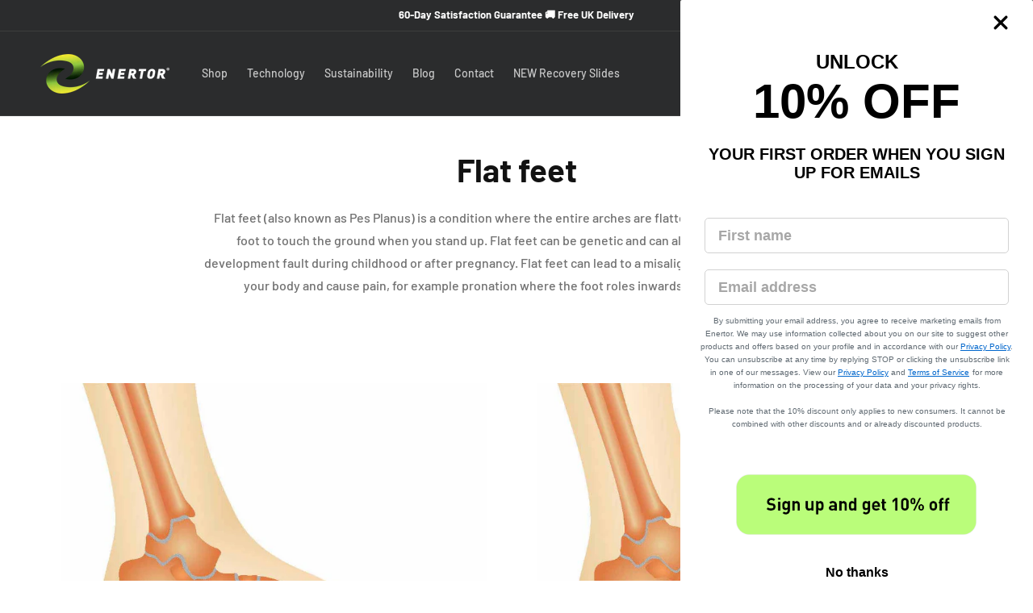

--- FILE ---
content_type: text/css
request_url: https://enertor.com/cdn/shop/t/139/assets/custom.css?v=2289053396243619851766345765
body_size: 1848
content:
*{letter-spacing:normal!important}.hide{display:none}body{color:#707070}.image-with-text__media video.image_text_video{width:100%;height:100%;object-fit:cover}.has_video.image-with-text__media--placeholder.image-with-text__media--adapt{height:100%}.product .product__media-item.product__media-item--variant,.product .product__media-item.product__media-item--variant .product-media-container,.product .thumbnail{background:#ebebe9}.product__title h1{font-size:30px}.product-form__input--pill.qty_option input[type=radio]+label{margin-right:0;width:calc(33.33% - 10px* 2 / 3);max-width:120px;padding:9px 14px;border:2px solid #D9D9D9;border-radius:16px;text-align:center;cursor:pointer;color:#2b2c2d}fieldset.js.product-form__input.product-form__input--pill.qty_option{display:flex;flex-wrap:wrap;gap:10px}.product-form__input--pill.qty_option input[type=radio]:checked+label{background-color:transparent;color:#2b2c2d;border-color:#7be18d}.product-form__input--pill.qty_option input[type=radio]+label:hover{border-color:#7be18d}.product-form__submit{padding:.8em!important;margin:20px 0 0;width:100%;font-size:28px!important;font-family:var(--font-heading-family);border-radius:25px;font-weight:500;text-transform:capitalize}.product-form__submit span{font-family:var(--font-heading-family);font-weight:var(--font-heading-weight)}.product-form__submit:before,.product-form__submit:after{display:none}span.arrow_atc{display:inline-flex}.product-form__submit>span{display:flex;align-items:center;gap:20px}span.swatch__value_pr{font-size:12px;text-transform:capitalize;margin-bottom:7px;display:inline-block}.var_img img{width:100%;margin-bottom:7px;object-fit:cover;height:100%}.comp_price{margin-bottom:5px;color:#a6a6a6;font-size:12px;text-decoration:line-through}.main_price{font-size:14px;color:#2b2c2d;text-transform:capitalize;line-height:1.2;font-weight:700}.product__tax.caption.rte{display:none}ul.custom_feature_list{padding:0 0 10px;margin:0}ul.custom_feature_list li{margin:0;padding:5px 0 5px 20px;background:url(/cdn/shop/files/prime_check-circle.svg?v=1712324556);list-style:none;background-repeat:no-repeat;background-position:left center;background-size:16px;font-size:12px;color:#2b2c2d}.shipping_info{padding:14px 22px 12px 11px;background:#ebebe9;margin:0!important}.shipping_info .ship_info_single{display:flex;flex-wrap:wrap;align-items:center}.shipping_info .ship_info_single:not(:last-child){margin-bottom:14px}.shipping_info .ship_info_single img{width:15px}.ship_content p{line-height:1.4;margin:0;font-size:12px}.ship_content{width:calc(100% - 15px);padding-left:12px}:is(.product-form__input--pill,.product-form__input--swatch) .form__label{margin-bottom:.2rem;font-size:16px;color:#000;font-family:DIN Next;font-weight:700}.size-guide-pd-link.trigger-pop-up{color:#1a75ff;font-weight:700;margin-left:12px;font-size:14px;text-decoration:underline}.product .price *{font-size:14px;color:#2b2c2d;font-family:DIN Next;font-weight:700}span.discount_percent{font-size:12px;color:#ec0a0a;line-height:1.25;text-transform:uppercase;margin-top:5px;display:inline-block}.product .product__title{margin-bottom:10px}.product_info_right .product__accordion{display:block}label.rc-radio.onetime-radio.px-3.py-2{order:1;background:transparent!important;padding-top:5px;padding-bottom:0}.rc-template__radio{display:flex;flex-direction:column;border:1px solid #D9D9D9;border-radius:20px 20px 0 0;padding:10px 5px 0;border-bottom:none}label.rc-radio.rc-radio--active.subscription-radio.px-3.py-2{order:2;background:transparent!important}.rc-selling-plans{order:3;background:transparent!important;padding-left:12px!important}.rc-subscription-details{display:none!important}label.rc-radio.rc-radio--active.subscription-radio input{accent-color:#008000;margin-right:7px}.rc-selling-plans-dropdown__select[data-v-43993cfe]{background:transparent!important;border:1px solid #ECECEA;border-radius:7px;font-size:12px}.rc-radio .rc-radio__input[data-v-3d41861e]{accent-color:#008000;margin-right:7px}.rc-radio__label{margin-left:0!important}.subscribe_detail{border:1px solid #D9D9D9;border-radius:0 0 20px 20px;padding:0 18px;margin-bottom:10px;border-top:0}.product .rc-widget[data-v-ec7f103a]{padding:8px 0 0}label.rc-radio.subscription-radio.px-3.py-2{order:2}.rc-radio__label{font-size:14px}.accordion .summary__title .accordion__title{text-transform:capitalize}.white-background-row{background-color:#0a00001a}.product-option *,.product-option{color:rgb(var(--color-foreground))}.product__accordion .accordion__content table.size-chart-insoles{width:100%}tr.grey-background-row{background-color:#0a00001a}@media screen and (min-width: 989px){.product.product--medium:not(.product--no-media) .product__info-wrapper{max-width:52%;width:52%;flex:unset;padding-left:30px}.product.product--medium:not(.product--no-media) .product__media-wrapper{width:48%;max-width:48%;flex:unset}.product .product__info-container{max-width:100%}}@media screen and (min-width: 1200px){.temp_product-buymore .product_info_main.product__column-sticky{display:flex;flex-wrap:wrap;gap:30px}.temp_product-buymore .product .product__info-container{max-width:290px}.temp_product-buymore .product_info_right{width:auto;flex:1}.temp_product-buymore .product_info_right .product__accordion{display:none}}@media screen and (max-width: 1199px){.product_info_right{margin-top:20px}.product__info-container .product__accordion{display:none}}@media screen and (max-width: 767px){.subscribe_detail{padding:9px 13px}.rc-template__radio{padding:6px 0}}.pd-accordian-title{font-size:16px;font-weight:700;cursor:pointer;padding:10px;border:1px solid #ddd;border-radius:5px;margin:5px 0;background-color:#f9f9f9;display:block;width:fit-content}.content{padding:10px;border:1px solid #ddd;border-radius:5px;margin:5px 0;background-color:#fff;display:none}input[type=checkbox]:checked+label+.content{display:block}#title1,#title2,#title3,#title4{display:none}.product-benefits-list{list-style-type:disc;padding-left:20px}.size-chart-product{width:100%;border-collapse:collapse}.size-chart-product th,.size-chart-product td{padding:8px;text-align:left;border:1px solid #ddd}.grey-background-row{background-color:#f2f2f2}.product-form__error-message-wrapper{color:#ec0a0a}.cstm_pairs{display:flex;flex-wrap:wrap;gap:8px}.one_time .purchase .pair2{padding:10px;border-radius:4px;margin-bottom:10px;cursor:pointer;border:2px solid #D9D9D9;width:calc(33.33% - 8px * 2/3);display:flex;flex-wrap:wrap;flex-direction:column;align-items:center;gap:7px}.one_time .purchase .pair2.active-pair{border:2px solid #7BE18D;border-radius:4px;padding:10px;margin-bottom:10px}.one_time .purchase .pair2 p{margin:0;line-height:1.5;width:100%;text-align:center;font-size:14px}.one_time .purchase h4{margin:0;font-weight:700}.qty_subscribe{display:flex;align-items:center;gap:15px;margin:10px 0;flex-wrap:wrap;justify-content:center}p.qty-discount{margin:5px 0;line-height:1.5}.qty_frequency{display:flex;align-items:center;gap:15px;text-transform:capitalize;justify-content:center}.qty_frequency #subs-delevry{height:40px;padding:0 10px;border:1px solid #2b2c2d;background:transparent;cursor:pointer;border-radius:5px;opacity:.7}label,input{cursor:pointer}.qty_frequency_main{display:none}.purchase input{width:25px;height:25px;margin:0}.purchase label{font-size:17px;font-weight:700;color:#000;display:flex;flex-wrap:wrap;gap:15px;align-items:center}.subscribe_onetime{border:var(--variant-pills-border-width) solid rgba(var(--color-foreground),var(--variant-pills-border-opacity));border-radius:15px;padding:10px}span.old-price{text-decoration:line-through;padding-right:6px;color:#000!important}.purchase label span{color:#377d22}.rb-inner{display:flex;align-items:flex-start;gap:15px}.rb-inner input#subscribe-rb1{width:26px;height:25px;margin:0}.rb-inner label{font-size:17px;font-weight:700;color:#000;line-height:1.55;width:calc(100% - 25px)}.rb-inner label span,span.save_price{color:#377d22}.subscribe_it{margin-top:20px}.purchase .pair2 p b{color:red;margin-left:5px}.purchase .pair2 h4 span{font-weight:300;font-style:italic;margin-left:15px}.qty_subscribe .quantity:before,.qty_subscribe .quantity:after{border-radius:5px}.qty_subscribe .quantity{min-height:40px}.hulkapps-cart-total~.totals__total-value{text-decoration:line-through!important}.one_time .purchase .pair2 img{width:100%}label#label-pd{display:block;padding:1rem 0;margin:10px 0 1px;cursor:pointer;border-top:.1rem solid rgba(var(--color-foreground),.08);color:#2b2c2d;transition:ease .5s;max-width:500px;position:relative;padding-bottom:0}label#label-pd[for=title1]{border-top:none}label#label-pd .pd-accordian-title{padding:0;margin:0;border:unset}.product__info-container .product__description .content{max-width:500px;padding:0;border:none;background:transparent}#label-pd:after{content:"+";font-size:22px;font-weight:700;position:absolute;right:10px;top:65%;transform:translateY(-50%)}input:checked+#label-pd:after{content:"\ff70";right:14px}.discount_code_box{display:none;margin-bottom:10px;text-align:right}.discount_code_box .hulkapps_discount_code{height:47px;border-radius:0}p.totals__total-value.hulkapps-cart-original-total.line_through{text-decoration:line-through!important}.subscribe_detail{margin-bottom:10px}.rc-template__radio.bottom_style{margin-bottom:10px;border-radius:20px;border:1px solid #D9D9D9}body.discount-loading:before{content:"";position:fixed;top:0;left:0;width:100%;height:100%;background:#ffffff80;color:#333;font-size:1.5rem;font-weight:700;display:flex;align-items:center;justify-content:center;z-index:98}body.discount-loading:after{content:"";position:fixed;top:50%;left:50%;width:40px;height:40px;border:4px solid #999;border-top-color:transparent;border-radius:50%;animation:spin 1s linear infinite;transform:translate(-50%,-50%);z-index:99}@keyframes spin{to{transform:translate(-50%,-50%) rotate(360deg)}}
/*# sourceMappingURL=/cdn/shop/t/139/assets/custom.css.map?v=2289053396243619851766345765 */


--- FILE ---
content_type: text/javascript
request_url: https://enertor.com/cdn/shop/t/139/assets/add-to-cart.js?v=60863484700426079631766345709
body_size: -333
content:
document.addEventListener("DOMContentLoaded",function(){document.querySelectorAll(".cart__button").forEach(button=>{button.addEventListener("click",function(){const variantId=this.getAttribute("data-id"),quantityInput=this.closest("tr").querySelector(".cart__product-qty"),quantity=quantityInput?parseInt(quantityInput.value,10):1;fetch("/cart/add.js",{method:"POST",headers:{"Content-Type":"application/json"},body:JSON.stringify({id:variantId,quantity})}).then(response=>response.json()).then(data=>{console.log("Success:",data),updateCartCount(),location.reload()}).catch(error=>{console.error("Error:",error)})})});function updateCartCount(){fetch("/cart.js").then(response=>response.json()).then(data=>{document.querySelector(".cart-count").textContent=data.item_count})}});
//# sourceMappingURL=/cdn/shop/t/139/assets/add-to-cart.js.map?v=60863484700426079631766345709


--- FILE ---
content_type: text/json
request_url: https://conf.config-security.com/model
body_size: 86
content:
{"title":"recommendation AI model (keras)","structure":"release_id=0x38:2e:36:33:3d:68:54:44:3d:2e:44:2a:79:65:71:70:74:45:59:28:33:6a:4c:50:38:53:3b:4b:75;keras;uocl2tdkpwqnbal0kxg88w3k2ad1do60u6kryrtam1s48scsdymbjayjmd4uhdpoj7oem79t","weights":"../weights/382e3633.h5","biases":"../biases/382e3633.h5"}

--- FILE ---
content_type: text/javascript
request_url: https://enertor.com/cdn/shop/t/139/assets/custom.js?v=1363175178142175561766345765
body_size: 113
content:
$(document).ready(function(){var selectedVariantId=localStorage.getItem("selectedVariantId");if($(".product-single__variants option").each(function(){var option_id=$(this).val();selectedVariantId==option_id&&$(".product-variant-id").val(selectedVariantId)}),$("body").hasClass("temp_product-buymore")){var selectedVariantId=localStorage.getItem("selectedVariantId");$(".product-variant-id").val(selectedVariantId),$('[name="subscribe-rb"]:checked').parents(".subscribe_onetime_common").find(".qty_frequency_main").show(),$('[name="subscribe-rb"]').on("change",function(){$(".qty_frequency_main").hide(),$('[name="subscribe-rb"]:checked').parents(".subscribe_onetime_common").find(".qty_frequency_main").show()});var qts_y_load=$(".active-pair").data("qty");$(".cstm_qty_main").val(qts_y_load),$(document).on("click",".pair2",function(evt){$(".pair2").removeClass("active-pair"),$(this).addClass("active-pair");var qts_y=$(this).data("qty");$(".cstm_qty_main").val(qts_y)}),$(".product-form__input").on("change",function(){setTimeout(function(){var var_id=$(".product-variant-id").val();$(".product-single__variants option").each(function(){var option_id=$(this).val();var_id==option_id?$(this).attr("selected",!0).change():$(this).attr("selected",!1).change()})},500)}),$(document).on("click",".product-form__submit",function(e){if(e.preventDefault(),$(".cstm_size input:checked").val()!=null){$(".product-form__error-message-wrapper").hide();var checked_input=$('[name="subscribe-rb"]:checked').val();if(checked_input=="subscribe"){var qty=$(".cstm_qty_subscribe .quantity__input").val(),subsId=$("select.product-single__variants.no-js option:selected").data("subsid"),freq=$("#subs-delevry").val();addItemToCart(subsId,qty,freq,"Months")}else $("form.form").submit()}else $(".product-form__error-message-wrapper").text("Please select size!").show()})}function addItemToCart(variant_id,qty,frequency,unit_type){data={id:variant_id,quantity:qty,properties:{shipping_interval_frequency:frequency,shipping_interval_unit_type:unit_type}},jQuery.ajax({type:"POST",url:"/cart/add.js",data:data,dataType:"json",success:function(){window.location.href="/cart"}})}});function checkContainer(){$(".totals .hulkapps-cart-total").is(":visible")&&$(".totals .totals__total-value").addClass("line_through")}var interval=self.setInterval(function(){checkContainer()},500);
//# sourceMappingURL=/cdn/shop/t/139/assets/custom.js.map?v=1363175178142175561766345765
